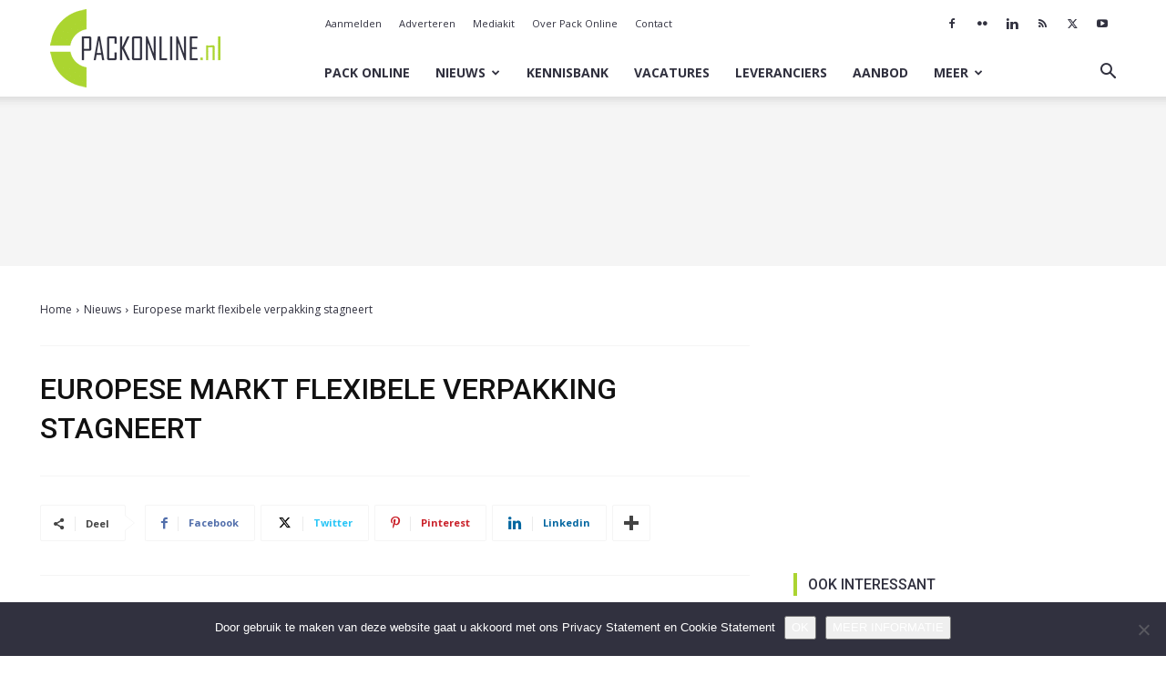

--- FILE ---
content_type: text/html; charset=utf-8
request_url: https://www.google.com/recaptcha/api2/aframe
body_size: 268
content:
<!DOCTYPE HTML><html><head><meta http-equiv="content-type" content="text/html; charset=UTF-8"></head><body><script nonce="9J58_6UhCu-_KuSKjUK_yw">/** Anti-fraud and anti-abuse applications only. See google.com/recaptcha */ try{var clients={'sodar':'https://pagead2.googlesyndication.com/pagead/sodar?'};window.addEventListener("message",function(a){try{if(a.source===window.parent){var b=JSON.parse(a.data);var c=clients[b['id']];if(c){var d=document.createElement('img');d.src=c+b['params']+'&rc='+(localStorage.getItem("rc::a")?sessionStorage.getItem("rc::b"):"");window.document.body.appendChild(d);sessionStorage.setItem("rc::e",parseInt(sessionStorage.getItem("rc::e")||0)+1);localStorage.setItem("rc::h",'1763436766795');}}}catch(b){}});window.parent.postMessage("_grecaptcha_ready", "*");}catch(b){}</script></body></html>